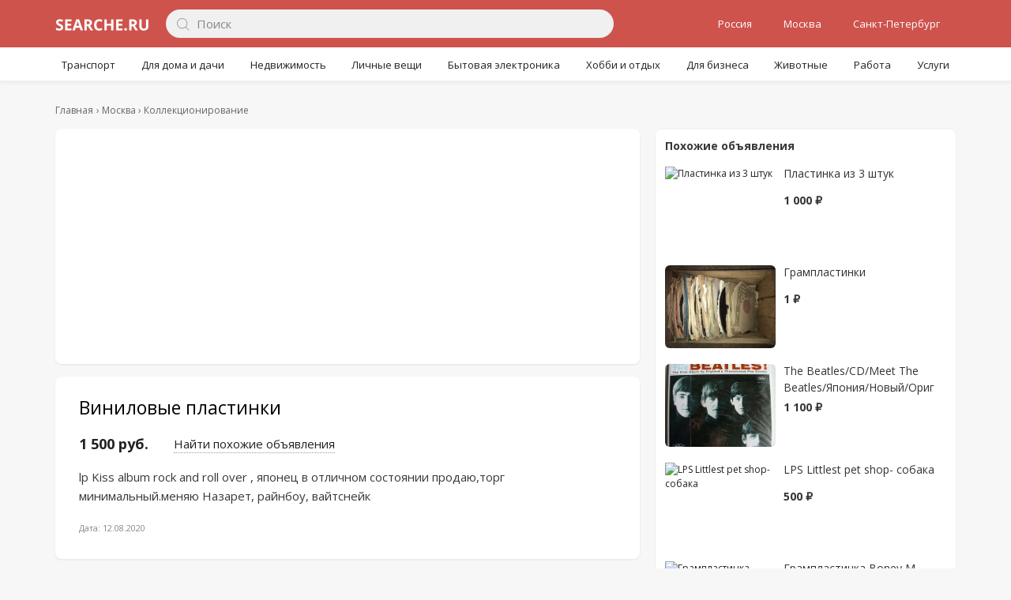

--- FILE ---
content_type: text/html; charset=UTF-8
request_url: https://searche.ru/moskva/item/vinilovye-plastinki_6148248
body_size: 5734
content:

<!DOCTYPE html>
<html lang="ru">
    <head>
        <title>Виниловые пластинки, цена 1 500 руб. - цена, фото на Searche</title>
        <meta name="description" content="Виниловые пластинки купить. lp Kiss album rock and roll over , японец в отличном состоянии продаю,торг минимальный.меняю Назарет, райнбоу, вайтснейк Поиск и мониторинг объявлений с разных сайтов. Актуальные объявления каждый день."/>
        <meta name="viewport" content="width=device-width,initial-scale=1,maximum-scale=1,user-scalable=no"/>
        <meta content="text/html; charset=utf-8" http-equiv="Content-Type">
        <link rel="shortcut icon" href="/assets/favicon.ico">
        <script>window.yaContextCb=window.yaContextCb||[]</script>
        <script src="https://yandex.ru/ads/system/context.js" async></script>
        <link href="/assets/css/l-g44.css" rel="stylesheet" type="text/css">
        <link href="/assets/css/m-e29.css" rel="stylesheet" type="text/css" media="screen and (max-device-width:980px),screen and (max-device-width:1024px) and (orientation:portrait)">
    </head>
    <body class="menu">
    <div id="mainoverlay"></div>
    <div id="ph">
        <div class="c">
            <div class="brg">
                <div></div>
            </div>
            <a id="l" href="/" class="nomo"></a>
            <div id="search">
                <form name="s" action="/moskva/search" method="GET" id="idSearchF">
                    <input type="text" maxlength="32" value="" name="keyword" id="idSearchBox" placeholder="Поиск" onkeydown="return fsubmit(event)">
                    <a href="#"></a>
                    <button type="button" tabindex="-1" aria-label="Поиск" onClick="if(!$('#idSearchBox').val())$('#idSearchBox').focus();else document.s.submit()"></button>
                </form>
            </div>
            <div class="inx">
                <div></div>
            </div>
            <div class="b">
                <a href="/rossiya/" id="ap">Россия</a>
                <a href="/moskva/" id="ap">Москва</a>
                <a href="/sankt-peterburg/" id="ap">Санкт-Петербург</a>
            </div>
        </div>
        <div id="menu">
            <div>
                <div data-c="1">
<a href="/rossiya/transport/">Транспорт</a>
<div></div>
</div>
<div data-c="2">
<a href="/rossiya/dlya-doma-i-dachi/">Для дома и дачи</a>
<div></div>
</div>
<div data-c="4">
<a href="/rossiya/nedvizhimost/">Недвижимость</a>
<div></div>
</div>
<div data-c="5">
<a href="/rossiya/lichnye-veshchi/">Личные вещи</a>
<div></div>
</div>
<div data-c="6">
<a href="/rossiya/bytovaya-elektronika/">Бытовая электроника</a>
<div></div>
</div>
<div data-c="7">
<a href="/rossiya/khobbi-i-otdykh/">Хобби и отдых</a>
<div></div>
</div>
<div data-c="8">
<a href="/rossiya/dlya-biznesa/">Для бизнеса</a>
<div></div>
</div>
<div data-c="35">
<a href="/rossiya/zhivotnye/">Животные</a>
<div></div>
</div>
<div data-c="110">
<a href="/rossiya/rabota/">Работа</a>
<div></div>
</div>
<div data-c="113">
<a href="/rossiya/uslugi/">Услуги</a>
<div></div>
</div>
            </div>
        </div>
    </div>

        <div id="main">
        <!-- Yandex.RTB R-A-781118-1 -->
<div id="yandex_rtb_R-A-781118-1" style="margin-top:15px;"></div>
<script>window.yaContextCb.push(()=>{
  Ya.Context.AdvManager.render({
    renderTo: 'yandex_rtb_R-A-781118-1',
    blockId: 'R-A-781118-1'
  })
})</script>
           <div id="crumb">
              <ol itemscope itemtype="https://schema.org/BreadcrumbList">
                 <li><a href="/"><span>Главная</span></a></li>
                                    <li itemprop="itemListElement" itemscope itemtype="https://schema.org/ListItem">
                      <a href="https://searche.ru/moskva/" itemprop="item">
                         <span itemprop="name">Москва</span>
                         <meta itemprop="position" content="1"/>
                      </a>
                   </li>
                                                     <li itemprop="itemListElement" itemscope itemtype="https://schema.org/ListItem">
                      <a href="https://searche.ru/moskva/kollektsionirovanie/" itemprop="item">
                         <span itemprop="name">Коллекционирование</span>
                         <meta itemprop="position" content="2"/>
                      </a>
                   </li>
                               </ol>
           </div>

           <div class="pmain">
              <div id="pcontent">
                 <div class="vi" itemtype="https://schema.org/Product" itemscope>
                    <div class="vit">
                       <div class="pv" tabindex="1">
                          <div class="p">
                                                    <div><img src="https://08.img.avito.st/image/1/iflZg7auJRAPJq8XR8HvuaggJw" title="Виниловые пластинки" alt="Виниловые пластинки" itemprop="image"></div>
                                                                              <div><img src="https://86.img.avito.st/image/1/4yOyGLauT8rkvcXN-FuFY0O7TQ" title="Виниловые пластинки" alt="Виниловые пластинки" itemprop="image"></div>
                                                                              <div><img src="https://20.img.avito.st/image/1/vcVEorauESwSB5srMuDbhbUBEw" title="Виниловые пластинки" alt="Виниловые пластинки" itemprop="image"></div>
                                                                              <div><img src="https://34.img.avito.st/image/1/syOyGLauH8rkvZXN2FrVY0O7HQ" title="Виниловые пластинки" alt="Виниловые пластинки" itemprop="image"></div>
                                                                              </div>
                       </div>
                    </div>
                    <div style="margin-top:10px;margin-bottom:10px;"><!-- Yandex.RTB R-A-781118-8 -->
<div id="yandex_rtb_R-A-781118-8"></div>
<script>window.yaContextCb.push(()=>{
  Ya.Context.AdvManager.render({
    renderTo: 'yandex_rtb_R-A-781118-8',
    blockId: 'R-A-781118-8'
  })
})</script></div>
                    <div class="cont-tt">
                    <div class="vih">
                       <h1 itemprop="name">Виниловые пластинки</h1>
                       <div id="abar">
                          <div itemprop="offers" itemtype="https://schema.org/Offer" itemscope>
                             <span class="price" itemprop="price" content="1500">
                                1 500 руб.                                <meta itemprop="priceCurrency" content="RUB"/>
                             </span>
                          </div>
                          <div class="loc"><a href="/moskva/kollektsionirovanie/search?keyword=виниловые+пластинки" title="Найти похожие объявления">Найти похожие объявления</a></div>
                       </div>
                    </div>
                    <div class="body" itemprop="description">lp Kiss album rock and roll over , японец в отличном состоянии продаю,торг минимальный.меняю Назарет, райнбоу, вайтснейк</div>
                    <div class="footer">
                    <span>Дата: 12.08.2020</span></div>
                 </div>

                 <!-- Yandex.RTB R-A-781118-2 -->
<div id="yandex_rtb_R-A-781118-2"></div>
<script>window.yaContextCb.push(()=>{
  Ya.Context.AdvManager.render({
    renderTo: 'yandex_rtb_R-A-781118-2',
    blockId: 'R-A-781118-2'
  })
})</script>
<div id="uinfo"><div>
                 <div class="since">Объвление найдено на сайте avito.ru. Перейдите по ссылке для покупки или просмотра более подробной информации</div></div>
                 <div class="ctc"><div class="email"><a rel="nofollow noopener" href="/go.php?id=2004429001">Перейти к объявлению</a></div></div></div>
                 </div>
              </div>
              <div id="pmenu">


                 <div class="dlrel">
                    <span class="trel">Похожие объявления</span>
                    <div>
                                           <a href="/moskva/item/plastinka-iz-3-shtuk_6148328">
                          <img src="https://73.img.avito.st/image/1/OHHNU7aulJib9h6fsTsQcz_wlg" data-original="https://73.img.avito.st/image/1/OHHNU7aulJib9h6fsTsQcz_wlg" alt="Пластинка из 3 штук" title="Пластинка из 3 штук">
                          <div>
                             <div class="np">Пластинка из 3 штук</div>
                             <div class="p">1 000 ₽</div>
                          </div>
                       </a>
                       <a href="/moskva/item/gramplastinki_6149731">
                          <img src="https://85.img.avito.st/image/1/jCMIHrauIMpeu6rNHHT6cPe9Ig" data-original="https://85.img.avito.st/image/1/jCMIHrauIMpeu6rNHHT6cPe9Ig" alt="Грампластинки" title="Грампластинки">
                          <div>
                             <div class="np">Грампластинки</div>
                             <div class="p">1 ₽</div>
                          </div>
                       </a>
                       <a href="/moskva/item/the-beatles-cd-meet-the-beatles-_6149782">
                          <img src="https://71.img.avito.st/image/1/9l0FD7auWrRTqtCzZQD0Q_msWA" data-original="https://71.img.avito.st/image/1/9l0FD7auWrRTqtCzZQD0Q_msWA" alt="The Beatles/CD/Meet The Beatles/Япония/Новый/Ориг" title="The Beatles/CD/Meet The Beatles/Япония/Новый/Ориг">
                          <div>
                             <div class="np">The Beatles/CD/Meet The Beatles/Япония/Новый/Ориг</div>
                             <div class="p">1 100 ₽</div>
                          </div>
                       </a>
                       <a href="/moskva/item/lps-littlest-pet-shop-sobaka_6149810">
                          <img src="https://36.img.avito.st/image/1/eayuCbau1UX4rF9C0AwU6zWq1w" data-original="https://36.img.avito.st/image/1/eayuCbau1UX4rF9C0AwU6zWq1w" alt="LPS Littlest pet shop- собака" title="LPS Littlest pet shop- собака">
                          <div>
                             <div class="np">LPS Littlest pet shop- собака</div>
                             <div class="p">500 ₽</div>
                          </div>
                       </a>
                       <a href="/moskva/item/gramplastinka-boney-m-oceans-of-_6150334">
                          <img src="https://93.img.avito.st/image/1/iGzaSLauJIWM7a6CxmqfcibrJg" data-original="https://93.img.avito.st/image/1/iGzaSLauJIWM7a6CxmqfcibrJg" alt="Грампластинка Boney M. Oceans of Fantasy" title="Грампластинка Boney M. Oceans of Fantasy">
                          <div>
                             <div class="np">Грампластинка Boney M. Oceans of Fantasy</div>
                             <div class="p">950 ₽</div>
                          </div>
                       </a>
                       <a href="/moskva/item/g-maler-simfoniya-5-pesni-ob-ume_6151115">
                          <img src="https://33.img.avito.st/image/1/jF31QbauILSj5Kqz4VeHcwDiIg" data-original="https://33.img.avito.st/image/1/jF31QbauILSj5Kqz4VeHcwDiIg" alt="Г. Малер «Симфония №5. Песни об умерших детях», NM" title="Г. Малер «Симфония №5. Песни об умерших детях», NM">
                          <div>
                             <div class="np">Г. Малер «Симфония №5. Песни об умерших детях», NM</div>
                             <div class="p">500 ₽</div>
                          </div>
                       </a>
                       <a href="/moskva/item/john-lennon-cd-box_6152184">
                          <img src="https://47.img.avito.st/image/1/-neLQrauVp7d59yZ8xnTMnrhVA" data-original="https://47.img.avito.st/image/1/-neLQrauVp7d59yZ8xnTMnrhVA" alt="John Lennon CD Box" title="John Lennon CD Box">
                          <div>
                             <div class="np">John Lennon CD Box</div>
                             <div class="p">договорная</div>
                          </div>
                       </a>
                       <a href="/moskva/item/george-harrison-cd-box_6152550">
                          <img src="https://07.img.avito.st/image/1/glZXK7auLr8BjqS4X1GhE6aILA" data-original="https://07.img.avito.st/image/1/glZXK7auLr8BjqS4X1GhE6aILA" alt="George Harrison CD Box" title="George Harrison CD Box">
                          <div>
                             <div class="np">George Harrison CD Box</div>
                             <div class="p">договорная</div>
                          </div>
                       </a>
                       <a href="/moskva/item/klassika-rakhmaninov-liturgiya-i_6152659">
                          <img src="https://55.img.avito.st/image/1/Wtnpybau9jC_bHw30cQSz3dq9A" data-original="https://55.img.avito.st/image/1/Wtnpybau9jC_bHw30cQSz3dq9A" alt="Классика Рахманинов - Литургия Иоанна Златоуста" title="Классика Рахманинов - Литургия Иоанна Златоуста">
                          <div>
                             <div class="np">Классика Рахманинов - Литургия Иоанна Златоуста</div>
                             <div class="p">700 ₽</div>
                          </div>
                       </a>
                       <a href="/moskva/item/plastinki-lp-rok-sssr-rossiya_6153316">
                          <img src="https://79.img.avito.st/image/1/CrZXRbaupl8B4CxYTwUe86bmpA" data-original="https://79.img.avito.st/image/1/CrZXRbaupl8B4CxYTwUe86bmpA" alt="Пластинки LP рок СССР Россия" title="Пластинки LP рок СССР Россия">
                          <div>
                             <div class="np">Пластинки LP рок СССР Россия</div>
                             <div class="p">300 ₽</div>
                          </div>
                       </a>
                       <a href="/moskva/item/splin-chajf-khz-chizh-yanka-mify_6153799">
                          <img src="https://98.img.avito.st/image/1/D4hDWbauo2EV_ClmUUkBg7b6oQ" data-original="https://98.img.avito.st/image/1/D4hDWbauo2EV_ClmUUkBg7b6oQ" alt="Сплин, Чайф, хз, Чиж, Янка, Мифы, Various Artists" title="Сплин, Чайф, хз, Чиж, Янка, Мифы, Various Artists">
                          <div>
                             <div class="np">Сплин, Чайф, хз, Чиж, Янка, Мифы, Various Artists</div>
                             <div class="p">700 ₽</div>
                          </div>
                       </a>
                       <a href="/moskva/item/gramplastinka-vinil-1978-g-dlya-_6153845">
                          <img src="https://35.img.avito.st/image/1/Bks2WrauqqJg_yClNmpmZ6j5qA" data-original="https://35.img.avito.st/image/1/Bks2WrauqqJg_yClNmpmZ6j5qA" alt="Грампластинка Винил 1978 г. -Для Вас, Женщины" title="Грампластинка Винил 1978 г. -Для Вас, Женщины">
                          <div>
                             <div class="np">Грампластинка Винил 1978 г. -Для Вас, Женщины</div>
                             <div class="p">300 ₽</div>
                          </div>
                       </a>
                       <a href="/moskva/item/prodam-gramplastinku-dzhas-orkes_6155111">
                          <img src="https://35.img.avito.st/image/1/ziHNdLauYsib0ejP3X_3Il7XYA" data-original="https://35.img.avito.st/image/1/ziHNdLauYsib0ejP3X_3Il7XYA" alt="Продам грампластинку Джас оркестр п.у. Пола Уайтме" title="Продам грампластинку Джас оркестр п.у. Пола Уайтме">
                          <div>
                             <div class="np">Продам грампластинку Джас оркестр п.у. Пола Уайтме</div>
                             <div class="p">350 ₽</div>
                          </div>
                       </a>
                       <a href="/moskva/item/vinilovaya-plastinka-rainbow-4-a_6155519">
                          <img src="https://16.img.avito.st/image/1/KZ7KJ7auhXecgg9wlFsJqj-Ehw" data-original="https://16.img.avito.st/image/1/KZ7KJ7auhXecgg9wlFsJqj-Ehw" alt="Виниловая пластинка Rainbow. 4 альбома. Vinyl/Вини" title="Виниловая пластинка Rainbow. 4 альбома. Vinyl/Вини">
                          <div>
                             <div class="np">Виниловая пластинка Rainbow. 4 альбома. Vinyl/Вини</div>
                             <div class="p">1 ₽</div>
                          </div>
                       </a>
                       <a href="/moskva/item/originaly-lp-n20-sdelano-v-yapon_6155559">
                          <img src="https://48.img.avito.st/image/1/LVuT1LaugbLFcQu1xZB6EGx3gw" data-original="https://48.img.avito.st/image/1/LVuT1LaugbLFcQu1xZB6EGx3gw" alt="Оригиналы LP N20 (Сделано в Японии)" title="Оригиналы LP N20 (Сделано в Японии)">
                          <div>
                             <div class="np">Оригиналы LP N20 (Сделано в Японии)</div>
                             <div class="p">договорная</div>
                          </div>
                       </a>
                       <a href="/moskva/item/vinilovaya-plastinka-mario-del-m_6156526">
                          <img src="https://09.img.avito.st/image/1/BCwCebauqMVU3CLCBnUKFp7aqg" data-original="https://09.img.avito.st/image/1/BCwCebauqMVU3CLCBnUKFp7aqg" alt="Виниловая пластинка Mario del Monaco Il Mio" title="Виниловая пластинка Mario del Monaco Il Mio">
                          <div>
                             <div class="np">Виниловая пластинка Mario del Monaco Il Mio</div>
                             <div class="p">444 ₽</div>
                          </div>
                       </a>
                       <a href="/moskva/item/vinil-arabesque-novyj_6157230">
                          <img src="https://62.img.avito.st/image/1/O5v0tbaul3KiEB11jqFMhwgWlQ" data-original="https://62.img.avito.st/image/1/O5v0tbaul3KiEB11jqFMhwgWlQ" alt="Винил Arabesque новый" title="Винил Arabesque новый">
                          <div>
                             <div class="np">Винил Arabesque новый</div>
                             <div class="p">1 500 ₽</div>
                          </div>
                       </a>
                       <a href="/moskva/item/plastinki_6158153">
                          <img src="https://66.img.avito.st/image/1/gx6RCLauL_fHraXwmyKOKQ6rLQ" data-original="https://66.img.avito.st/image/1/gx6RCLauL_fHraXwmyKOKQ6rLQ" alt="Пластинки" title="Пластинки">
                          <div>
                             <div class="np">Пластинки</div>
                             <div class="p">200 ₽</div>
                          </div>
                       </a>
                       <a href="/moskva/item/vinilovye-plastinki_6158594">
                          <img src="https://70.img.avito.st/image/1/n41BpLauM2QXAbljc_6knr0HMQ" data-original="https://70.img.avito.st/image/1/n41BpLauM2QXAbljc_6knr0HMQ" alt="Виниловые пластинки" title="Виниловые пластинки">
                          <div>
                             <div class="np">Виниловые пластинки</div>
                             <div class="p">договорная</div>
                          </div>
                       </a>
                       <a href="/moskva/item/janis-joplin-s-greatest-hits_6159291">
                          <img src="https://03.img.avito.st/image/1/IuDWtLaujgmAEQQOnqBOpEoXjA" data-original="https://03.img.avito.st/image/1/IuDWtLaujgmAEQQOnqBOpEoXjA" alt="Janis Joplin’s greatest hits" title="Janis Joplin’s greatest hits">
                          <div>
                             <div class="np">Janis Joplin’s greatest hits</div>
                             <div class="p">1 500 ₽</div>
                          </div>
                       </a>
                       <a href="/moskva/item/vinyl-vinil-plastinki-dzhaz-viny_6159348">
                          <img src="https://24.img.avito.st/image/1/1VNS57aueboEQvO9dJDWBspEew" data-original="https://24.img.avito.st/image/1/1VNS57aueboEQvO9dJDWBspEew" alt="Vinyl, винил, пластинки, джаз (VinylPuh)" title="Vinyl, винил, пластинки, джаз (VinylPuh)">
                          <div>
                             <div class="np">Vinyl, винил, пластинки, джаз (VinylPuh)</div>
                             <div class="p">500 ₽</div>
                          </div>
                       </a>
                       <a href="/moskva/item/plastinka-valerij-agafonov-pesni_6160172">
                          <img src="https://91.img.avito.st/image/1/ijZ2WLauJt8g_azYbn6Daf37JA" data-original="https://91.img.avito.st/image/1/ijZ2WLauJt8g_azYbn6Daf37JA" alt="Пластинка Валерий Агафонов «Песни сердца»" title="Пластинка Валерий Агафонов «Песни сердца»">
                          <div>
                             <div class="np">Пластинка Валерий Агафонов «Песни сердца»</div>
                             <div class="p">200 ₽</div>
                          </div>
                       </a>
                       <a href="/moskva/item/ac-dc-high-voltage-uk-ex-ex_6160605">
                          <img src="https://55.img.avito.st/image/1/ZoABELauymlXtUBuQRlckv2zyA" data-original="https://55.img.avito.st/image/1/ZoABELauymlXtUBuQRlckv2zyA" alt="AC/DC "High Voltage" UK EX/EX" title="AC/DC "High Voltage" UK EX/EX">
                          <div>
                             <div class="np">AC/DC "High Voltage" UK EX/EX</div>
                             <div class="p">3 000 ₽</div>
                          </div>
                       </a>
                       <a href="/moskva/item/plastinki_6162086">
                          <img src="https://97.img.avito.st/image/1/sDPhj7auHNq3KpbdjandIR0sHg" data-original="https://97.img.avito.st/image/1/sDPhj7auHNq3KpbdjandIR0sHg" alt="Пластинки" title="Пластинки">
                          <div>
                             <div class="np">Пластинки</div>
                             <div class="p">500 ₽</div>
                          </div>
                       </a>
                       <a href="/moskva/item/hollywood-vampires-rise-2lp_6163193">
                          <img src="https://96.img.avito.st/image/1/HWFRQLausYgH5TuPZ2RwAqTjsw" data-original="https://96.img.avito.st/image/1/HWFRQLausYgH5TuPZ2RwAqTjsw" alt="Hollywood Vampires Rise (2LP)" title="Hollywood Vampires Rise (2LP)">
                          <div>
                             <div class="np">Hollywood Vampires Rise (2LP)</div>
                             <div class="p">3 000 ₽</div>
                          </div>
                       </a>

                    </div>
                 </div>
              </div>
           </div>
        </div>
        <!-- Yandex.RTB R-A-781118-6 -->
        <div id="yandex_rtb_R-A-781118-6"></div>
        <script>window.yaContextCb.push(()=>{
          Ya.Context.AdvManager.render({
            renderTo: 'yandex_rtb_R-A-781118-6',
            blockId: 'R-A-781118-6'
          })
        })</script>
        <!-- Yandex.RTB R-A-781118-6 -->
<script>window.yaContextCb.push(()=>{
  Ya.Context.AdvManager.render({
    type: 'fullscreen',
    platform: 'touch',
    blockId: 'R-A-781118-6'
  })
})</script>
        <!-- Yandex.Metrika counter -->
        <script type="text/javascript" >
           (function(m,e,t,r,i,k,a){m[i]=m[i]||function(){(m[i].a=m[i].a||[]).push(arguments)};
           m[i].l=1*new Date();k=e.createElement(t),a=e.getElementsByTagName(t)[0],k.async=1,k.src=r,a.parentNode.insertBefore(k,a)})
           (window, document, "script", "https://mc.yandex.ru/metrika/tag.js", "ym");

           ym(57482077, "init", {
                clickmap:true,
                trackLinks:true,
                accurateTrackBounce:true
           });
        </script>
        <noscript><div><img src="https://mc.yandex.ru/watch/57482077" style="position:absolute; left:-9999px;" alt="" /></div></noscript>
        <!-- /Yandex.Metrika counter -->
        <div id="pfooter"><div class="c">
        <div class="l">&copy; 2021-2024</div>
        <div class=" r "><a href="#">Обратная связь</a></div></div></div>
        <script src="//ajax.googleapis.com/ajax/libs/jquery/3.5.1/jquery.min.js"></script>
        <script src="//ajax.googleapis.com/ajax/libs/jqueryui/1.12.1/jquery-ui.min.js" defer></script><script src="/assets/js/l-b12.js" defer></script>
                <script>$(document).ready(function(){initSearch();lm.init(1);filter.init();lsw.init();$(".dl img").lazyload({threshold:400});saved.initDl({auth:0,save_title:'В избранное'});$(".dlbar a[title]").tipsy({gravity:'n',offset:8});$("#main a[title],#main div[title]").tipsy();})</script>
  </body></html>

  